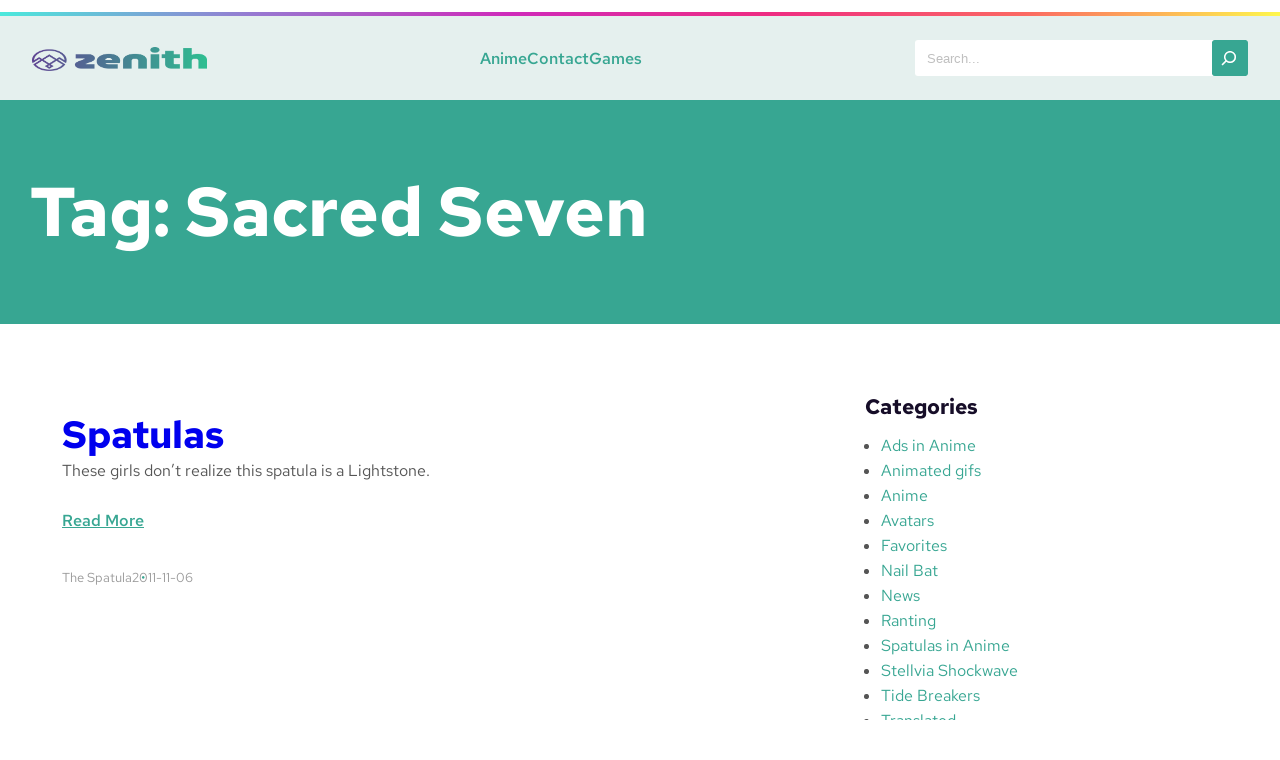

--- FILE ---
content_type: text/html; charset=UTF-8
request_url: https://kd.realotakuheroes.com/archives/tag/sacred-seven
body_size: 18424
content:
<!DOCTYPE html>
<html lang="en-US">
<head>
	<meta charset="UTF-8" />
	<meta name="viewport" content="width=device-width, initial-scale=1" />
<meta name='robots' content='max-image-preview:large' />
<title>Sacred Seven &#8211; Kitchen Discotheque</title>
<link rel="alternate" type="application/rss+xml" title="Kitchen Discotheque &raquo; Feed" href="https://kd.realotakuheroes.com/feed" />
<link rel="alternate" type="application/rss+xml" title="Kitchen Discotheque &raquo; Comments Feed" href="https://kd.realotakuheroes.com/comments/feed" />
<link rel="alternate" type="application/rss+xml" title="Kitchen Discotheque &raquo; Sacred Seven Tag Feed" href="https://kd.realotakuheroes.com/archives/tag/sacred-seven/feed" />
<script>
window._wpemojiSettings = {"baseUrl":"https:\/\/s.w.org\/images\/core\/emoji\/15.0.3\/72x72\/","ext":".png","svgUrl":"https:\/\/s.w.org\/images\/core\/emoji\/15.0.3\/svg\/","svgExt":".svg","source":{"concatemoji":"https:\/\/kd.realotakuheroes.com\/wp-includes\/js\/wp-emoji-release.min.js?ver=2e19b9090ff78ec3fe2362deece46e6f"}};
/*! This file is auto-generated */
!function(i,n){var o,s,e;function c(e){try{var t={supportTests:e,timestamp:(new Date).valueOf()};sessionStorage.setItem(o,JSON.stringify(t))}catch(e){}}function p(e,t,n){e.clearRect(0,0,e.canvas.width,e.canvas.height),e.fillText(t,0,0);var t=new Uint32Array(e.getImageData(0,0,e.canvas.width,e.canvas.height).data),r=(e.clearRect(0,0,e.canvas.width,e.canvas.height),e.fillText(n,0,0),new Uint32Array(e.getImageData(0,0,e.canvas.width,e.canvas.height).data));return t.every(function(e,t){return e===r[t]})}function u(e,t,n){switch(t){case"flag":return n(e,"\ud83c\udff3\ufe0f\u200d\u26a7\ufe0f","\ud83c\udff3\ufe0f\u200b\u26a7\ufe0f")?!1:!n(e,"\ud83c\uddfa\ud83c\uddf3","\ud83c\uddfa\u200b\ud83c\uddf3")&&!n(e,"\ud83c\udff4\udb40\udc67\udb40\udc62\udb40\udc65\udb40\udc6e\udb40\udc67\udb40\udc7f","\ud83c\udff4\u200b\udb40\udc67\u200b\udb40\udc62\u200b\udb40\udc65\u200b\udb40\udc6e\u200b\udb40\udc67\u200b\udb40\udc7f");case"emoji":return!n(e,"\ud83d\udc26\u200d\u2b1b","\ud83d\udc26\u200b\u2b1b")}return!1}function f(e,t,n){var r="undefined"!=typeof WorkerGlobalScope&&self instanceof WorkerGlobalScope?new OffscreenCanvas(300,150):i.createElement("canvas"),a=r.getContext("2d",{willReadFrequently:!0}),o=(a.textBaseline="top",a.font="600 32px Arial",{});return e.forEach(function(e){o[e]=t(a,e,n)}),o}function t(e){var t=i.createElement("script");t.src=e,t.defer=!0,i.head.appendChild(t)}"undefined"!=typeof Promise&&(o="wpEmojiSettingsSupports",s=["flag","emoji"],n.supports={everything:!0,everythingExceptFlag:!0},e=new Promise(function(e){i.addEventListener("DOMContentLoaded",e,{once:!0})}),new Promise(function(t){var n=function(){try{var e=JSON.parse(sessionStorage.getItem(o));if("object"==typeof e&&"number"==typeof e.timestamp&&(new Date).valueOf()<e.timestamp+604800&&"object"==typeof e.supportTests)return e.supportTests}catch(e){}return null}();if(!n){if("undefined"!=typeof Worker&&"undefined"!=typeof OffscreenCanvas&&"undefined"!=typeof URL&&URL.createObjectURL&&"undefined"!=typeof Blob)try{var e="postMessage("+f.toString()+"("+[JSON.stringify(s),u.toString(),p.toString()].join(",")+"));",r=new Blob([e],{type:"text/javascript"}),a=new Worker(URL.createObjectURL(r),{name:"wpTestEmojiSupports"});return void(a.onmessage=function(e){c(n=e.data),a.terminate(),t(n)})}catch(e){}c(n=f(s,u,p))}t(n)}).then(function(e){for(var t in e)n.supports[t]=e[t],n.supports.everything=n.supports.everything&&n.supports[t],"flag"!==t&&(n.supports.everythingExceptFlag=n.supports.everythingExceptFlag&&n.supports[t]);n.supports.everythingExceptFlag=n.supports.everythingExceptFlag&&!n.supports.flag,n.DOMReady=!1,n.readyCallback=function(){n.DOMReady=!0}}).then(function(){return e}).then(function(){var e;n.supports.everything||(n.readyCallback(),(e=n.source||{}).concatemoji?t(e.concatemoji):e.wpemoji&&e.twemoji&&(t(e.twemoji),t(e.wpemoji)))}))}((window,document),window._wpemojiSettings);
</script>
<style id='wp-block-separator-inline-css'>
@charset "UTF-8";.wp-block-separator{border:none;border-top:2px solid}.wp-block-separator.is-style-dots{background:none!important;border:none;height:auto;line-height:1;text-align:center}.wp-block-separator.is-style-dots:before{color:currentColor;content:"···";font-family:serif;font-size:1.5em;letter-spacing:2em;padding-left:2em}
</style>
<link rel='stylesheet' id='wp-block-image-css' href='https://kd.realotakuheroes.com/wp-includes/blocks/image/style.min.css?ver=2e19b9090ff78ec3fe2362deece46e6f' media='all' />
<style id='wp-block-page-list-inline-css'>
.wp-block-navigation .wp-block-page-list{align-items:var(--navigation-layout-align,initial);background-color:inherit;display:flex;flex-direction:var(--navigation-layout-direction,initial);flex-wrap:var(--navigation-layout-wrap,wrap);justify-content:var(--navigation-layout-justify,initial)}.wp-block-navigation .wp-block-navigation-item{background-color:inherit}
</style>
<link rel='stylesheet' id='wp-block-navigation-css' href='https://kd.realotakuheroes.com/wp-includes/blocks/navigation/style.min.css?ver=2e19b9090ff78ec3fe2362deece46e6f' media='all' />
<style id='wp-block-search-inline-css'>
.wp-block-search__button{margin-left:10px;word-break:normal}.wp-block-search__button.has-icon{line-height:0}.wp-block-search__button svg{height:1.25em;min-height:24px;min-width:24px;width:1.25em;fill:currentColor;vertical-align:text-bottom}:where(.wp-block-search__button){border:1px solid #ccc;padding:6px 10px}.wp-block-search__inside-wrapper{display:flex;flex:auto;flex-wrap:nowrap;max-width:100%}.wp-block-search__label{width:100%}.wp-block-search__input{-webkit-appearance:initial;appearance:none;border:1px solid #949494;flex-grow:1;margin-left:0;margin-right:0;min-width:3rem;padding:8px;text-decoration:unset!important}.wp-block-search.wp-block-search__button-only .wp-block-search__button{flex-shrink:0;margin-left:0;max-width:100%}.wp-block-search.wp-block-search__button-only .wp-block-search__button[aria-expanded=true]{max-width:calc(100% - 100px)}.wp-block-search.wp-block-search__button-only .wp-block-search__inside-wrapper{min-width:0!important;transition-property:width}.wp-block-search.wp-block-search__button-only .wp-block-search__input{flex-basis:100%;transition-duration:.3s}.wp-block-search.wp-block-search__button-only.wp-block-search__searchfield-hidden,.wp-block-search.wp-block-search__button-only.wp-block-search__searchfield-hidden .wp-block-search__inside-wrapper{overflow:hidden}.wp-block-search.wp-block-search__button-only.wp-block-search__searchfield-hidden .wp-block-search__input{border-left-width:0!important;border-right-width:0!important;flex-basis:0;flex-grow:0;margin:0;min-width:0!important;padding-left:0!important;padding-right:0!important;width:0!important}:where(.wp-block-search__button-inside .wp-block-search__inside-wrapper){border:1px solid #949494;box-sizing:border-box;padding:4px}:where(.wp-block-search__button-inside .wp-block-search__inside-wrapper) .wp-block-search__input{border:none;border-radius:0;padding:0 4px}:where(.wp-block-search__button-inside .wp-block-search__inside-wrapper) .wp-block-search__input:focus{outline:none}:where(.wp-block-search__button-inside .wp-block-search__inside-wrapper) :where(.wp-block-search__button){padding:4px 8px}.wp-block-search.aligncenter .wp-block-search__inside-wrapper{margin:auto}.wp-block[data-align=right] .wp-block-search.wp-block-search__button-only .wp-block-search__inside-wrapper{float:right}
</style>
<style id='wp-block-group-inline-css'>
.wp-block-group{box-sizing:border-box}
</style>
<style id='wp-block-query-title-inline-css'>
.wp-block-query-title{box-sizing:border-box}
</style>
<style id='wp-block-post-featured-image-inline-css'>
.wp-block-post-featured-image{margin-left:0;margin-right:0}.wp-block-post-featured-image a{display:block;height:100%}.wp-block-post-featured-image img{box-sizing:border-box;height:auto;max-width:100%;vertical-align:bottom;width:100%}.wp-block-post-featured-image.alignfull img,.wp-block-post-featured-image.alignwide img{width:100%}.wp-block-post-featured-image .wp-block-post-featured-image__overlay.has-background-dim{background-color:#000;inset:0;position:absolute}.wp-block-post-featured-image{position:relative}.wp-block-post-featured-image .wp-block-post-featured-image__overlay.has-background-gradient{background-color:initial}.wp-block-post-featured-image .wp-block-post-featured-image__overlay.has-background-dim-0{opacity:0}.wp-block-post-featured-image .wp-block-post-featured-image__overlay.has-background-dim-10{opacity:.1}.wp-block-post-featured-image .wp-block-post-featured-image__overlay.has-background-dim-20{opacity:.2}.wp-block-post-featured-image .wp-block-post-featured-image__overlay.has-background-dim-30{opacity:.3}.wp-block-post-featured-image .wp-block-post-featured-image__overlay.has-background-dim-40{opacity:.4}.wp-block-post-featured-image .wp-block-post-featured-image__overlay.has-background-dim-50{opacity:.5}.wp-block-post-featured-image .wp-block-post-featured-image__overlay.has-background-dim-60{opacity:.6}.wp-block-post-featured-image .wp-block-post-featured-image__overlay.has-background-dim-70{opacity:.7}.wp-block-post-featured-image .wp-block-post-featured-image__overlay.has-background-dim-80{opacity:.8}.wp-block-post-featured-image .wp-block-post-featured-image__overlay.has-background-dim-90{opacity:.9}.wp-block-post-featured-image .wp-block-post-featured-image__overlay.has-background-dim-100{opacity:1}.wp-block-post-featured-image:where(.alignleft,.alignright){width:100%}
</style>
<style id='wp-block-post-terms-inline-css'>
.wp-block-post-terms{box-sizing:border-box}.wp-block-post-terms .wp-block-post-terms__separator{white-space:pre-wrap}
</style>
<style id='wp-block-avatar-inline-css'>
.wp-block-avatar{line-height:0}.wp-block-avatar,.wp-block-avatar img{box-sizing:border-box}.wp-block-avatar.aligncenter{text-align:center}
</style>
<style id='wp-block-post-title-inline-css'>
.wp-block-post-title{box-sizing:border-box;word-break:break-word}.wp-block-post-title a{display:inline-block}
</style>
<style id='wp-block-post-excerpt-inline-css'>
:where(.wp-block-post-excerpt){margin-bottom:var(--wp--style--block-gap);margin-top:var(--wp--style--block-gap)}.wp-block-post-excerpt__excerpt{margin-bottom:0;margin-top:0}.wp-block-post-excerpt__more-text{margin-bottom:0;margin-top:var(--wp--style--block-gap)}.wp-block-post-excerpt__more-link{display:inline-block}
</style>
<style id='wp-block-read-more-inline-css'>
.wp-block-read-more{display:block;width:-moz-fit-content;width:fit-content}.wp-block-read-more:where(:not([style*=text-decoration])){text-decoration:none}.wp-block-read-more:where(:not([style*=text-decoration])):active,.wp-block-read-more:where(:not([style*=text-decoration])):focus{text-decoration:none}
</style>
<style id='wp-block-post-author-inline-css'>
.wp-block-post-author{display:flex;flex-wrap:wrap}.wp-block-post-author__byline{font-size:.5em;margin-bottom:0;margin-top:0;width:100%}.wp-block-post-author__avatar{margin-right:1em}.wp-block-post-author__bio{font-size:.7em;margin-bottom:.7em}.wp-block-post-author__content{flex-basis:0;flex-grow:1}.wp-block-post-author__name{margin:0}
</style>
<style id='wp-block-post-date-inline-css'>
.wp-block-post-date{box-sizing:border-box}
</style>
<style id='wp-block-columns-inline-css'>
.wp-block-columns{align-items:normal!important;box-sizing:border-box;display:flex;flex-wrap:wrap!important}@media (min-width:782px){.wp-block-columns{flex-wrap:nowrap!important}}.wp-block-columns.are-vertically-aligned-top{align-items:flex-start}.wp-block-columns.are-vertically-aligned-center{align-items:center}.wp-block-columns.are-vertically-aligned-bottom{align-items:flex-end}@media (max-width:781px){.wp-block-columns:not(.is-not-stacked-on-mobile)>.wp-block-column{flex-basis:100%!important}}@media (min-width:782px){.wp-block-columns:not(.is-not-stacked-on-mobile)>.wp-block-column{flex-basis:0;flex-grow:1}.wp-block-columns:not(.is-not-stacked-on-mobile)>.wp-block-column[style*=flex-basis]{flex-grow:0}}.wp-block-columns.is-not-stacked-on-mobile{flex-wrap:nowrap!important}.wp-block-columns.is-not-stacked-on-mobile>.wp-block-column{flex-basis:0;flex-grow:1}.wp-block-columns.is-not-stacked-on-mobile>.wp-block-column[style*=flex-basis]{flex-grow:0}:where(.wp-block-columns){margin-bottom:1.75em}:where(.wp-block-columns.has-background){padding:1.25em 2.375em}.wp-block-column{flex-grow:1;min-width:0;overflow-wrap:break-word;word-break:break-word}.wp-block-column.is-vertically-aligned-top{align-self:flex-start}.wp-block-column.is-vertically-aligned-center{align-self:center}.wp-block-column.is-vertically-aligned-bottom{align-self:flex-end}.wp-block-column.is-vertically-aligned-stretch{align-self:stretch}.wp-block-column.is-vertically-aligned-bottom,.wp-block-column.is-vertically-aligned-center,.wp-block-column.is-vertically-aligned-top{width:100%}
</style>
<style id='wp-block-post-template-inline-css'>
.wp-block-post-template{list-style:none;margin-bottom:0;margin-top:0;max-width:100%;padding:0}.wp-block-post-template.wp-block-post-template{background:none}.wp-block-post-template.is-flex-container{display:flex;flex-direction:row;flex-wrap:wrap;gap:1.25em}.wp-block-post-template.is-flex-container>li{margin:0;width:100%}@media (min-width:600px){.wp-block-post-template.is-flex-container.is-flex-container.columns-2>li{width:calc(50% - .625em)}.wp-block-post-template.is-flex-container.is-flex-container.columns-3>li{width:calc(33.33333% - .83333em)}.wp-block-post-template.is-flex-container.is-flex-container.columns-4>li{width:calc(25% - .9375em)}.wp-block-post-template.is-flex-container.is-flex-container.columns-5>li{width:calc(20% - 1em)}.wp-block-post-template.is-flex-container.is-flex-container.columns-6>li{width:calc(16.66667% - 1.04167em)}}@media (max-width:600px){.wp-block-post-template-is-layout-grid.wp-block-post-template-is-layout-grid.wp-block-post-template-is-layout-grid.wp-block-post-template-is-layout-grid{grid-template-columns:1fr}}.wp-block-post-template-is-layout-constrained>li>.alignright,.wp-block-post-template-is-layout-flow>li>.alignright{float:right;margin-inline-end:0;margin-inline-start:2em}.wp-block-post-template-is-layout-constrained>li>.alignleft,.wp-block-post-template-is-layout-flow>li>.alignleft{float:left;margin-inline-end:2em;margin-inline-start:0}.wp-block-post-template-is-layout-constrained>li>.aligncenter,.wp-block-post-template-is-layout-flow>li>.aligncenter{margin-inline-end:auto;margin-inline-start:auto}
</style>
<style id='wp-block-query-pagination-inline-css'>
.wp-block-query-pagination>.wp-block-query-pagination-next,.wp-block-query-pagination>.wp-block-query-pagination-numbers,.wp-block-query-pagination>.wp-block-query-pagination-previous{margin-bottom:.5em;margin-right:.5em}.wp-block-query-pagination>.wp-block-query-pagination-next:last-child,.wp-block-query-pagination>.wp-block-query-pagination-numbers:last-child,.wp-block-query-pagination>.wp-block-query-pagination-previous:last-child{margin-right:0}.wp-block-query-pagination.is-content-justification-space-between>.wp-block-query-pagination-next:last-of-type{margin-inline-start:auto}.wp-block-query-pagination.is-content-justification-space-between>.wp-block-query-pagination-previous:first-child{margin-inline-end:auto}.wp-block-query-pagination .wp-block-query-pagination-previous-arrow{display:inline-block;margin-right:1ch}.wp-block-query-pagination .wp-block-query-pagination-previous-arrow:not(.is-arrow-chevron){transform:scaleX(1)}.wp-block-query-pagination .wp-block-query-pagination-next-arrow{display:inline-block;margin-left:1ch}.wp-block-query-pagination .wp-block-query-pagination-next-arrow:not(.is-arrow-chevron){transform:scaleX(1)}.wp-block-query-pagination.aligncenter{justify-content:center}
</style>
<style id='wp-block-paragraph-inline-css'>
.is-small-text{font-size:.875em}.is-regular-text{font-size:1em}.is-large-text{font-size:2.25em}.is-larger-text{font-size:3em}.has-drop-cap:not(:focus):first-letter{float:left;font-size:8.4em;font-style:normal;font-weight:100;line-height:.68;margin:.05em .1em 0 0;text-transform:uppercase}body.rtl .has-drop-cap:not(:focus):first-letter{float:none;margin-left:.1em}p.has-drop-cap.has-background{overflow:hidden}p.has-background{padding:1.25em 2.375em}:where(p.has-text-color:not(.has-link-color)) a{color:inherit}p.has-text-align-left[style*="writing-mode:vertical-lr"],p.has-text-align-right[style*="writing-mode:vertical-rl"]{rotate:180deg}
</style>
<style id='wp-block-heading-inline-css'>
h1.has-background,h2.has-background,h3.has-background,h4.has-background,h5.has-background,h6.has-background{padding:1.25em 2.375em}h1.has-text-align-left[style*=writing-mode]:where([style*=vertical-lr]),h1.has-text-align-right[style*=writing-mode]:where([style*=vertical-rl]),h2.has-text-align-left[style*=writing-mode]:where([style*=vertical-lr]),h2.has-text-align-right[style*=writing-mode]:where([style*=vertical-rl]),h3.has-text-align-left[style*=writing-mode]:where([style*=vertical-lr]),h3.has-text-align-right[style*=writing-mode]:where([style*=vertical-rl]),h4.has-text-align-left[style*=writing-mode]:where([style*=vertical-lr]),h4.has-text-align-right[style*=writing-mode]:where([style*=vertical-rl]),h5.has-text-align-left[style*=writing-mode]:where([style*=vertical-lr]),h5.has-text-align-right[style*=writing-mode]:where([style*=vertical-rl]),h6.has-text-align-left[style*=writing-mode]:where([style*=vertical-lr]),h6.has-text-align-right[style*=writing-mode]:where([style*=vertical-rl]){rotate:180deg}
</style>
<style id='wp-block-categories-inline-css'>
.wp-block-categories{box-sizing:border-box}.wp-block-categories.alignleft{margin-right:2em}.wp-block-categories.alignright{margin-left:2em}.wp-block-categories.wp-block-categories-dropdown.aligncenter{text-align:center}
</style>
<style id='wp-block-latest-posts-inline-css'>
.wp-block-latest-posts{box-sizing:border-box}.wp-block-latest-posts.alignleft{margin-right:2em}.wp-block-latest-posts.alignright{margin-left:2em}.wp-block-latest-posts.wp-block-latest-posts__list{list-style:none;padding-left:0}.wp-block-latest-posts.wp-block-latest-posts__list li{clear:both}.wp-block-latest-posts.is-grid{display:flex;flex-wrap:wrap;padding:0}.wp-block-latest-posts.is-grid li{margin:0 1.25em 1.25em 0;width:100%}@media (min-width:600px){.wp-block-latest-posts.columns-2 li{width:calc(50% - .625em)}.wp-block-latest-posts.columns-2 li:nth-child(2n){margin-right:0}.wp-block-latest-posts.columns-3 li{width:calc(33.33333% - .83333em)}.wp-block-latest-posts.columns-3 li:nth-child(3n){margin-right:0}.wp-block-latest-posts.columns-4 li{width:calc(25% - .9375em)}.wp-block-latest-posts.columns-4 li:nth-child(4n){margin-right:0}.wp-block-latest-posts.columns-5 li{width:calc(20% - 1em)}.wp-block-latest-posts.columns-5 li:nth-child(5n){margin-right:0}.wp-block-latest-posts.columns-6 li{width:calc(16.66667% - 1.04167em)}.wp-block-latest-posts.columns-6 li:nth-child(6n){margin-right:0}}.wp-block-latest-posts__post-author,.wp-block-latest-posts__post-date{display:block;font-size:.8125em}.wp-block-latest-posts__post-excerpt{margin-bottom:1em;margin-top:.5em}.wp-block-latest-posts__featured-image a{display:inline-block}.wp-block-latest-posts__featured-image img{height:auto;max-width:100%;width:auto}.wp-block-latest-posts__featured-image.alignleft{float:left;margin-right:1em}.wp-block-latest-posts__featured-image.alignright{float:right;margin-left:1em}.wp-block-latest-posts__featured-image.aligncenter{margin-bottom:1em;text-align:center}
</style>
<style id='wp-block-latest-comments-inline-css'>
ol.wp-block-latest-comments{box-sizing:border-box;margin-left:0}:where(.wp-block-latest-comments:not([style*=line-height] .wp-block-latest-comments__comment)){line-height:1.1}:where(.wp-block-latest-comments:not([style*=line-height] .wp-block-latest-comments__comment-excerpt p)){line-height:1.8}.has-dates :where(.wp-block-latest-comments:not([style*=line-height])),.has-excerpts :where(.wp-block-latest-comments:not([style*=line-height])){line-height:1.5}.wp-block-latest-comments .wp-block-latest-comments{padding-left:0}.wp-block-latest-comments__comment{list-style:none;margin-bottom:1em}.has-avatars .wp-block-latest-comments__comment{list-style:none;min-height:2.25em}.has-avatars .wp-block-latest-comments__comment .wp-block-latest-comments__comment-excerpt,.has-avatars .wp-block-latest-comments__comment .wp-block-latest-comments__comment-meta{margin-left:3.25em}.wp-block-latest-comments__comment-excerpt p{font-size:.875em;margin:.36em 0 1.4em}.wp-block-latest-comments__comment-date{display:block;font-size:.75em}.wp-block-latest-comments .avatar,.wp-block-latest-comments__comment-avatar{border-radius:1.5em;display:block;float:left;height:2.5em;margin-right:.75em;width:2.5em}.wp-block-latest-comments[class*=-font-size] a,.wp-block-latest-comments[style*=font-size] a{font-size:inherit}
</style>
<style id='wp-block-tag-cloud-inline-css'>
.wp-block-tag-cloud{box-sizing:border-box}.wp-block-tag-cloud.aligncenter{justify-content:center;text-align:center}.wp-block-tag-cloud.alignfull{padding-left:1em;padding-right:1em}.wp-block-tag-cloud a{display:inline-block;margin-right:5px}.wp-block-tag-cloud span{display:inline-block;margin-left:5px;text-decoration:none}.wp-block-tag-cloud.is-style-outline{display:flex;flex-wrap:wrap;gap:1ch}.wp-block-tag-cloud.is-style-outline a{border:1px solid;font-size:unset!important;margin-right:0;padding:1ch 2ch;text-decoration:none!important}
</style>
<style id='wp-block-archives-inline-css'>
.wp-block-archives{box-sizing:border-box}.wp-block-archives-dropdown label{display:block}
</style>
<style id='wp-emoji-styles-inline-css'>

	img.wp-smiley, img.emoji {
		display: inline !important;
		border: none !important;
		box-shadow: none !important;
		height: 1em !important;
		width: 1em !important;
		margin: 0 0.07em !important;
		vertical-align: -0.1em !important;
		background: none !important;
		padding: 0 !important;
	}
</style>
<style id='wp-block-library-inline-css'>
:root{--wp-admin-theme-color:#007cba;--wp-admin-theme-color--rgb:0,124,186;--wp-admin-theme-color-darker-10:#006ba1;--wp-admin-theme-color-darker-10--rgb:0,107,161;--wp-admin-theme-color-darker-20:#005a87;--wp-admin-theme-color-darker-20--rgb:0,90,135;--wp-admin-border-width-focus:2px;--wp-block-synced-color:#7a00df;--wp-block-synced-color--rgb:122,0,223;--wp-bound-block-color:#9747ff}@media (min-resolution:192dpi){:root{--wp-admin-border-width-focus:1.5px}}.wp-element-button{cursor:pointer}:root{--wp--preset--font-size--normal:16px;--wp--preset--font-size--huge:42px}:root .has-very-light-gray-background-color{background-color:#eee}:root .has-very-dark-gray-background-color{background-color:#313131}:root .has-very-light-gray-color{color:#eee}:root .has-very-dark-gray-color{color:#313131}:root .has-vivid-green-cyan-to-vivid-cyan-blue-gradient-background{background:linear-gradient(135deg,#00d084,#0693e3)}:root .has-purple-crush-gradient-background{background:linear-gradient(135deg,#34e2e4,#4721fb 50%,#ab1dfe)}:root .has-hazy-dawn-gradient-background{background:linear-gradient(135deg,#faaca8,#dad0ec)}:root .has-subdued-olive-gradient-background{background:linear-gradient(135deg,#fafae1,#67a671)}:root .has-atomic-cream-gradient-background{background:linear-gradient(135deg,#fdd79a,#004a59)}:root .has-nightshade-gradient-background{background:linear-gradient(135deg,#330968,#31cdcf)}:root .has-midnight-gradient-background{background:linear-gradient(135deg,#020381,#2874fc)}.has-regular-font-size{font-size:1em}.has-larger-font-size{font-size:2.625em}.has-normal-font-size{font-size:var(--wp--preset--font-size--normal)}.has-huge-font-size{font-size:var(--wp--preset--font-size--huge)}.has-text-align-center{text-align:center}.has-text-align-left{text-align:left}.has-text-align-right{text-align:right}#end-resizable-editor-section{display:none}.aligncenter{clear:both}.items-justified-left{justify-content:flex-start}.items-justified-center{justify-content:center}.items-justified-right{justify-content:flex-end}.items-justified-space-between{justify-content:space-between}.screen-reader-text{border:0;clip:rect(1px,1px,1px,1px);-webkit-clip-path:inset(50%);clip-path:inset(50%);height:1px;margin:-1px;overflow:hidden;padding:0;position:absolute;width:1px;word-wrap:normal!important}.screen-reader-text:focus{background-color:#ddd;clip:auto!important;-webkit-clip-path:none;clip-path:none;color:#444;display:block;font-size:1em;height:auto;left:5px;line-height:normal;padding:15px 23px 14px;text-decoration:none;top:5px;width:auto;z-index:100000}html :where(.has-border-color){border-style:solid}html :where([style*=border-top-color]){border-top-style:solid}html :where([style*=border-right-color]){border-right-style:solid}html :where([style*=border-bottom-color]){border-bottom-style:solid}html :where([style*=border-left-color]){border-left-style:solid}html :where([style*=border-width]){border-style:solid}html :where([style*=border-top-width]){border-top-style:solid}html :where([style*=border-right-width]){border-right-style:solid}html :where([style*=border-bottom-width]){border-bottom-style:solid}html :where([style*=border-left-width]){border-left-style:solid}html :where(img[class*=wp-image-]){height:auto;max-width:100%}:where(figure){margin:0 0 1em}html :where(.is-position-sticky){--wp-admin--admin-bar--position-offset:var(--wp-admin--admin-bar--height,0px)}@media screen and (max-width:600px){html :where(.is-position-sticky){--wp-admin--admin-bar--position-offset:0px}}
</style>
<style id='global-styles-inline-css'>
body{--wp--preset--color--black: #000000;--wp--preset--color--cyan-bluish-gray: #abb8c3;--wp--preset--color--white: #ffffff;--wp--preset--color--pale-pink: #f78da7;--wp--preset--color--vivid-red: #cf2e2e;--wp--preset--color--luminous-vivid-orange: #ff6900;--wp--preset--color--luminous-vivid-amber: #fcb900;--wp--preset--color--light-green-cyan: #7bdcb5;--wp--preset--color--vivid-green-cyan: #00d084;--wp--preset--color--pale-cyan-blue: #8ed1fc;--wp--preset--color--vivid-cyan-blue: #0693e3;--wp--preset--color--vivid-purple: #9b51e0;--wp--preset--color--base: #555555;--wp--preset--color--contrast: #FFFFFF;--wp--preset--color--primary: #37a692;--wp--preset--color--secondary: #e5f0ee;--wp--preset--color--secondary-2: #dedede;--wp--preset--color--tertiary: #FB326B;--wp--preset--color--normal: #333;--wp--preset--color--darken: #267C6C;--wp--preset--gradient--vivid-cyan-blue-to-vivid-purple: linear-gradient(135deg,rgba(6,147,227,1) 0%,rgb(155,81,224) 100%);--wp--preset--gradient--light-green-cyan-to-vivid-green-cyan: linear-gradient(135deg,rgb(122,220,180) 0%,rgb(0,208,130) 100%);--wp--preset--gradient--luminous-vivid-amber-to-luminous-vivid-orange: linear-gradient(135deg,rgba(252,185,0,1) 0%,rgba(255,105,0,1) 100%);--wp--preset--gradient--luminous-vivid-orange-to-vivid-red: linear-gradient(135deg,rgba(255,105,0,1) 0%,rgb(207,46,46) 100%);--wp--preset--gradient--very-light-gray-to-cyan-bluish-gray: linear-gradient(135deg,rgb(238,238,238) 0%,rgb(169,184,195) 100%);--wp--preset--gradient--cool-to-warm-spectrum: linear-gradient(135deg,rgb(74,234,220) 0%,rgb(151,120,209) 20%,rgb(207,42,186) 40%,rgb(238,44,130) 60%,rgb(251,105,98) 80%,rgb(254,248,76) 100%);--wp--preset--gradient--blush-light-purple: linear-gradient(135deg,rgb(255,206,236) 0%,rgb(152,150,240) 100%);--wp--preset--gradient--blush-bordeaux: linear-gradient(135deg,rgb(254,205,165) 0%,rgb(254,45,45) 50%,rgb(107,0,62) 100%);--wp--preset--gradient--luminous-dusk: linear-gradient(135deg,rgb(255,203,112) 0%,rgb(199,81,192) 50%,rgb(65,88,208) 100%);--wp--preset--gradient--pale-ocean: linear-gradient(135deg,rgb(255,245,203) 0%,rgb(182,227,212) 50%,rgb(51,167,181) 100%);--wp--preset--gradient--electric-grass: linear-gradient(135deg,rgb(202,248,128) 0%,rgb(113,206,126) 100%);--wp--preset--gradient--midnight: linear-gradient(135deg,rgb(2,3,129) 0%,rgb(40,116,252) 100%);--wp--preset--font-size--small: 1.32rem;--wp--preset--font-size--medium: 1.75rem;--wp--preset--font-size--large: 2.4rem;--wp--preset--font-size--x-large: 3.13rem;--wp--preset--font-size--xx-large: 4.30rem;--wp--preset--font-family--red-hat-text: "Red Hat Text", sans-serif;--wp--preset--spacing--30: clamp(1.5rem, 5vw, 2rem);--wp--preset--spacing--40: clamp(1.8rem, 1.8rem + ((1vw - 0.48rem) * 2.885), 3rem);--wp--preset--spacing--50: clamp(2.5rem, 8vw, 4.5rem);--wp--preset--spacing--60: clamp(3.75rem, 10vw, 7rem);--wp--preset--spacing--70: clamp(5rem, 5.25rem + ((1vw - 0.48rem) * 9.096), 8rem);--wp--preset--spacing--80: clamp(7rem, 14vw, 11rem);--wp--preset--shadow--natural: 6px 6px 9px rgba(0, 0, 0, 0.2);--wp--preset--shadow--deep: 12px 12px 50px rgba(0, 0, 0, 0.4);--wp--preset--shadow--sharp: 6px 6px 0px rgba(0, 0, 0, 0.2);--wp--preset--shadow--outlined: 6px 6px 0px -3px rgba(255, 255, 255, 1), 6px 6px rgba(0, 0, 0, 1);--wp--preset--shadow--crisp: 6px 6px 0px rgba(0, 0, 0, 1);}body { margin: 0;--wp--style--global--content-size: 708px;--wp--style--global--wide-size: 1280px; }.wp-site-blocks { padding-top: var(--wp--style--root--padding-top); padding-bottom: var(--wp--style--root--padding-bottom); }.has-global-padding { padding-right: var(--wp--style--root--padding-right); padding-left: var(--wp--style--root--padding-left); }.has-global-padding :where(.has-global-padding:not(.wp-block-block)) { padding-right: 0; padding-left: 0; }.has-global-padding > .alignfull { margin-right: calc(var(--wp--style--root--padding-right) * -1); margin-left: calc(var(--wp--style--root--padding-left) * -1); }.has-global-padding :where(.has-global-padding:not(.wp-block-block)) > .alignfull { margin-right: 0; margin-left: 0; }.has-global-padding > .alignfull:where(:not(.has-global-padding):not(.is-layout-flex):not(.is-layout-grid)) > :where([class*="wp-block-"]:not(.alignfull):not([class*="__"]),p,h1,h2,h3,h4,h5,h6,ul,ol) { padding-right: var(--wp--style--root--padding-right); padding-left: var(--wp--style--root--padding-left); }.has-global-padding :where(.has-global-padding) > .alignfull:where(:not(.has-global-padding)) > :where([class*="wp-block-"]:not(.alignfull):not([class*="__"]),p,h1,h2,h3,h4,h5,h6,ul,ol) { padding-right: 0; padding-left: 0; }.wp-site-blocks > .alignleft { float: left; margin-right: 2em; }.wp-site-blocks > .alignright { float: right; margin-left: 2em; }.wp-site-blocks > .aligncenter { justify-content: center; margin-left: auto; margin-right: auto; }:where(.wp-site-blocks) > * { margin-block-start: 1.5rem; margin-block-end: 0; }:where(.wp-site-blocks) > :first-child:first-child { margin-block-start: 0; }:where(.wp-site-blocks) > :last-child:last-child { margin-block-end: 0; }body { --wp--style--block-gap: 1.5rem; }:where(body .is-layout-flow)  > :first-child:first-child{margin-block-start: 0;}:where(body .is-layout-flow)  > :last-child:last-child{margin-block-end: 0;}:where(body .is-layout-flow)  > *{margin-block-start: 1.5rem;margin-block-end: 0;}:where(body .is-layout-constrained)  > :first-child:first-child{margin-block-start: 0;}:where(body .is-layout-constrained)  > :last-child:last-child{margin-block-end: 0;}:where(body .is-layout-constrained)  > *{margin-block-start: 1.5rem;margin-block-end: 0;}:where(body .is-layout-flex) {gap: 1.5rem;}:where(body .is-layout-grid) {gap: 1.5rem;}body .is-layout-flow > .alignleft{float: left;margin-inline-start: 0;margin-inline-end: 2em;}body .is-layout-flow > .alignright{float: right;margin-inline-start: 2em;margin-inline-end: 0;}body .is-layout-flow > .aligncenter{margin-left: auto !important;margin-right: auto !important;}body .is-layout-constrained > .alignleft{float: left;margin-inline-start: 0;margin-inline-end: 2em;}body .is-layout-constrained > .alignright{float: right;margin-inline-start: 2em;margin-inline-end: 0;}body .is-layout-constrained > .aligncenter{margin-left: auto !important;margin-right: auto !important;}body .is-layout-constrained > :where(:not(.alignleft):not(.alignright):not(.alignfull)){max-width: var(--wp--style--global--content-size);margin-left: auto !important;margin-right: auto !important;}body .is-layout-constrained > .alignwide{max-width: var(--wp--style--global--wide-size);}body .is-layout-flex{display: flex;}body .is-layout-flex{flex-wrap: wrap;align-items: center;}body .is-layout-flex > *{margin: 0;}body .is-layout-grid{display: grid;}body .is-layout-grid > *{margin: 0;}body{background-color: var(--wp--preset--color--contrast);color: var(--wp--preset--color--base);font-family: var(--wp--preset--font-family--red-hat-text);line-height: 1.6;--wp--style--root--padding-top: var(--wp--preset--spacing--40);--wp--style--root--padding-right: var(--wp--preset--spacing--30);--wp--style--root--padding-bottom: var(--wp--preset--spacing--40);--wp--style--root--padding-left: var(--wp--preset--spacing--30);}a:where(:not(.wp-element-button)){text-decoration: underline;}h1, h2, h3, h4, h5, h6{font-weight: 400;line-height: 1em;}h1{font-size: var(--wp--preset--font-size--xx-large);font-weight: 700;text-transform: capitalize;}h2{font-size: var(--wp--preset--font-size--x-large);font-weight: 700;text-transform: capitalize;}h3{font-size: var(--wp--preset--font-size--large);font-weight: 700;text-transform: capitalize;}h4{font-size: var(--wp--preset--font-size--medium);font-weight: 700;text-transform: capitalize;}h5{font-size: var(--wp--preset--font-size--small);font-weight: 700;text-transform: capitalize;}h6{font-size: 16px;font-weight: 700;text-transform: capitalize;}.wp-element-button, .wp-block-button__link{background-color: var(--wp--preset--color--primary);border-radius: 3px;border-width: 0;color: var(--wp--preset--color--contrast);font-family: inherit;font-size: inherit;line-height: inherit;padding: calc(0.667em + 2px) calc(1.333em + 2px);text-decoration: none;}.wp-element-button:visited, .wp-block-button__link:visited{color: var(--wp--preset--color--contrast);}.wp-element-button:hover, .wp-block-button__link:hover{background-color: var(--wp--preset--color--contrast);color: var(--wp--preset--color--base);}.wp-element-button:focus, .wp-block-button__link:focus{background-color: var(--wp--preset--color--contrast);color: var(--wp--preset--color--base);}.wp-element-button:active, .wp-block-button__link:active{background-color: var(--wp--preset--color--secondary);color: var(--wp--preset--color--base);}.has-black-color{color: var(--wp--preset--color--black) !important;}.has-cyan-bluish-gray-color{color: var(--wp--preset--color--cyan-bluish-gray) !important;}.has-white-color{color: var(--wp--preset--color--white) !important;}.has-pale-pink-color{color: var(--wp--preset--color--pale-pink) !important;}.has-vivid-red-color{color: var(--wp--preset--color--vivid-red) !important;}.has-luminous-vivid-orange-color{color: var(--wp--preset--color--luminous-vivid-orange) !important;}.has-luminous-vivid-amber-color{color: var(--wp--preset--color--luminous-vivid-amber) !important;}.has-light-green-cyan-color{color: var(--wp--preset--color--light-green-cyan) !important;}.has-vivid-green-cyan-color{color: var(--wp--preset--color--vivid-green-cyan) !important;}.has-pale-cyan-blue-color{color: var(--wp--preset--color--pale-cyan-blue) !important;}.has-vivid-cyan-blue-color{color: var(--wp--preset--color--vivid-cyan-blue) !important;}.has-vivid-purple-color{color: var(--wp--preset--color--vivid-purple) !important;}.has-base-color{color: var(--wp--preset--color--base) !important;}.has-contrast-color{color: var(--wp--preset--color--contrast) !important;}.has-primary-color{color: var(--wp--preset--color--primary) !important;}.has-secondary-color{color: var(--wp--preset--color--secondary) !important;}.has-secondary-2-color{color: var(--wp--preset--color--secondary-2) !important;}.has-tertiary-color{color: var(--wp--preset--color--tertiary) !important;}.has-normal-color{color: var(--wp--preset--color--normal) !important;}.has-darken-color{color: var(--wp--preset--color--darken) !important;}.has-black-background-color{background-color: var(--wp--preset--color--black) !important;}.has-cyan-bluish-gray-background-color{background-color: var(--wp--preset--color--cyan-bluish-gray) !important;}.has-white-background-color{background-color: var(--wp--preset--color--white) !important;}.has-pale-pink-background-color{background-color: var(--wp--preset--color--pale-pink) !important;}.has-vivid-red-background-color{background-color: var(--wp--preset--color--vivid-red) !important;}.has-luminous-vivid-orange-background-color{background-color: var(--wp--preset--color--luminous-vivid-orange) !important;}.has-luminous-vivid-amber-background-color{background-color: var(--wp--preset--color--luminous-vivid-amber) !important;}.has-light-green-cyan-background-color{background-color: var(--wp--preset--color--light-green-cyan) !important;}.has-vivid-green-cyan-background-color{background-color: var(--wp--preset--color--vivid-green-cyan) !important;}.has-pale-cyan-blue-background-color{background-color: var(--wp--preset--color--pale-cyan-blue) !important;}.has-vivid-cyan-blue-background-color{background-color: var(--wp--preset--color--vivid-cyan-blue) !important;}.has-vivid-purple-background-color{background-color: var(--wp--preset--color--vivid-purple) !important;}.has-base-background-color{background-color: var(--wp--preset--color--base) !important;}.has-contrast-background-color{background-color: var(--wp--preset--color--contrast) !important;}.has-primary-background-color{background-color: var(--wp--preset--color--primary) !important;}.has-secondary-background-color{background-color: var(--wp--preset--color--secondary) !important;}.has-secondary-2-background-color{background-color: var(--wp--preset--color--secondary-2) !important;}.has-tertiary-background-color{background-color: var(--wp--preset--color--tertiary) !important;}.has-normal-background-color{background-color: var(--wp--preset--color--normal) !important;}.has-darken-background-color{background-color: var(--wp--preset--color--darken) !important;}.has-black-border-color{border-color: var(--wp--preset--color--black) !important;}.has-cyan-bluish-gray-border-color{border-color: var(--wp--preset--color--cyan-bluish-gray) !important;}.has-white-border-color{border-color: var(--wp--preset--color--white) !important;}.has-pale-pink-border-color{border-color: var(--wp--preset--color--pale-pink) !important;}.has-vivid-red-border-color{border-color: var(--wp--preset--color--vivid-red) !important;}.has-luminous-vivid-orange-border-color{border-color: var(--wp--preset--color--luminous-vivid-orange) !important;}.has-luminous-vivid-amber-border-color{border-color: var(--wp--preset--color--luminous-vivid-amber) !important;}.has-light-green-cyan-border-color{border-color: var(--wp--preset--color--light-green-cyan) !important;}.has-vivid-green-cyan-border-color{border-color: var(--wp--preset--color--vivid-green-cyan) !important;}.has-pale-cyan-blue-border-color{border-color: var(--wp--preset--color--pale-cyan-blue) !important;}.has-vivid-cyan-blue-border-color{border-color: var(--wp--preset--color--vivid-cyan-blue) !important;}.has-vivid-purple-border-color{border-color: var(--wp--preset--color--vivid-purple) !important;}.has-base-border-color{border-color: var(--wp--preset--color--base) !important;}.has-contrast-border-color{border-color: var(--wp--preset--color--contrast) !important;}.has-primary-border-color{border-color: var(--wp--preset--color--primary) !important;}.has-secondary-border-color{border-color: var(--wp--preset--color--secondary) !important;}.has-secondary-2-border-color{border-color: var(--wp--preset--color--secondary-2) !important;}.has-tertiary-border-color{border-color: var(--wp--preset--color--tertiary) !important;}.has-normal-border-color{border-color: var(--wp--preset--color--normal) !important;}.has-darken-border-color{border-color: var(--wp--preset--color--darken) !important;}.has-vivid-cyan-blue-to-vivid-purple-gradient-background{background: var(--wp--preset--gradient--vivid-cyan-blue-to-vivid-purple) !important;}.has-light-green-cyan-to-vivid-green-cyan-gradient-background{background: var(--wp--preset--gradient--light-green-cyan-to-vivid-green-cyan) !important;}.has-luminous-vivid-amber-to-luminous-vivid-orange-gradient-background{background: var(--wp--preset--gradient--luminous-vivid-amber-to-luminous-vivid-orange) !important;}.has-luminous-vivid-orange-to-vivid-red-gradient-background{background: var(--wp--preset--gradient--luminous-vivid-orange-to-vivid-red) !important;}.has-very-light-gray-to-cyan-bluish-gray-gradient-background{background: var(--wp--preset--gradient--very-light-gray-to-cyan-bluish-gray) !important;}.has-cool-to-warm-spectrum-gradient-background{background: var(--wp--preset--gradient--cool-to-warm-spectrum) !important;}.has-blush-light-purple-gradient-background{background: var(--wp--preset--gradient--blush-light-purple) !important;}.has-blush-bordeaux-gradient-background{background: var(--wp--preset--gradient--blush-bordeaux) !important;}.has-luminous-dusk-gradient-background{background: var(--wp--preset--gradient--luminous-dusk) !important;}.has-pale-ocean-gradient-background{background: var(--wp--preset--gradient--pale-ocean) !important;}.has-electric-grass-gradient-background{background: var(--wp--preset--gradient--electric-grass) !important;}.has-midnight-gradient-background{background: var(--wp--preset--gradient--midnight) !important;}.has-small-font-size{font-size: var(--wp--preset--font-size--small) !important;}.has-medium-font-size{font-size: var(--wp--preset--font-size--medium) !important;}.has-large-font-size{font-size: var(--wp--preset--font-size--large) !important;}.has-x-large-font-size{font-size: var(--wp--preset--font-size--x-large) !important;}.has-xx-large-font-size{font-size: var(--wp--preset--font-size--xx-large) !important;}.has-red-hat-text-font-family{font-family: var(--wp--preset--font-family--red-hat-text) !important;}
.wp-block-navigation{font-size: var(--wp--preset--font-size--small);}
.wp-block-navigation a:where(:not(.wp-element-button)){color: inherit;text-decoration: none;}
.wp-block-navigation a:where(:not(.wp-element-button)):hover{text-decoration: underline;}
.wp-block-navigation a:where(:not(.wp-element-button)):focus{text-decoration: underline dashed;}
.wp-block-navigation a:where(:not(.wp-element-button)):active{text-decoration: none;}
.wp-block-post-author{font-size: var(--wp--preset--font-size--small);}
.wp-block-post-date{font-size: var(--wp--preset--font-size--small);font-weight: 400;}
.wp-block-post-terms{font-size: var(--wp--preset--font-size--small);}
.wp-block-post-title{font-weight: 400;margin-top: 1.25rem;margin-bottom: 1.25rem;}
.wp-block-post-excerpt{color: var(--wp--preset--color--base);}
.wp-block-query-pagination{font-size: var(--wp--preset--font-size--small);font-weight: 400;}
.wp-block-query-pagination a:where(:not(.wp-element-button)){text-decoration: none;}
.wp-block-query-pagination a:where(:not(.wp-element-button)):hover{text-decoration: underline;}
</style>
<style id='core-block-supports-inline-css'>
.wp-elements-655892cbaaa90fbec1d93b19c946d99f a:where(:not(.wp-element-button)){color:var(--wp--preset--color--black-1);}.wp-container-core-navigation-is-layout-1.wp-container-core-navigation-is-layout-1{justify-content:flex-start;}.wp-container-core-group-is-layout-1.wp-container-core-group-is-layout-1{justify-content:space-between;}.wp-container-core-group-is-layout-3.wp-container-core-group-is-layout-3 > :where(:not(.alignleft):not(.alignright):not(.alignfull)){max-width:1280px;margin-left:auto !important;margin-right:auto !important;}.wp-container-core-group-is-layout-3.wp-container-core-group-is-layout-3 > .alignwide{max-width:1280px;}.wp-container-core-group-is-layout-3.wp-container-core-group-is-layout-3 .alignfull{max-width:none;}.wp-container-core-group-is-layout-3.wp-container-core-group-is-layout-3 > .alignfull{margin-right:calc(0px * -1);margin-left:calc(0px * -1);}.wp-container-core-group-is-layout-3.wp-container-core-group-is-layout-3 > *{margin-block-start:0;margin-block-end:0;}.wp-container-core-group-is-layout-3.wp-container-core-group-is-layout-3.wp-container-core-group-is-layout-3.wp-container-core-group-is-layout-3 > * + *{margin-block-start:0px;margin-block-end:0;}.wp-elements-ca6ae59eae03a5821c2e0b34711ea370 a:where(:not(.wp-element-button)){color:var(--wp--preset--color--contrast);}.wp-container-core-group-is-layout-4.wp-container-core-group-is-layout-4{flex-wrap:nowrap;}.wp-elements-09d52f7b6e7a797ed66b6c875590d389 a:where(:not(.wp-element-button)){color:#160d28;}.wp-container-core-group-is-layout-5.wp-container-core-group-is-layout-5{flex-wrap:nowrap;justify-content:flex-start;}.wp-container-core-columns-is-layout-1.wp-container-core-columns-is-layout-1{flex-wrap:nowrap;}.wp-elements-ff1520ac57fa1f83b786f9a929847779 a:where(:not(.wp-element-button)){color:var(--wp--preset--color--primary);}.wp-container-core-columns-is-layout-2.wp-container-core-columns-is-layout-2{flex-wrap:nowrap;}.wp-container-core-group-is-layout-7.wp-container-core-group-is-layout-7 > :where(:not(.alignleft):not(.alignright):not(.alignfull)){max-width:1280px;margin-left:auto !important;margin-right:auto !important;}.wp-container-core-group-is-layout-7.wp-container-core-group-is-layout-7 > .alignwide{max-width:1280px;}.wp-container-core-group-is-layout-7.wp-container-core-group-is-layout-7 .alignfull{max-width:none;}.wp-elements-e52c7420e28adcdfb5385b82cdb78287 a:where(:not(.wp-element-button)){color:var(--wp--preset--color--contrast);}.wp-container-core-group-is-layout-8.wp-container-core-group-is-layout-8{justify-content:center;align-items:flex-start;}.wp-container-core-group-is-layout-9.wp-container-core-group-is-layout-9{justify-content:space-between;align-items:flex-start;}
</style>
<style id='wp-block-template-skip-link-inline-css'>

		.skip-link.screen-reader-text {
			border: 0;
			clip: rect(1px,1px,1px,1px);
			clip-path: inset(50%);
			height: 1px;
			margin: -1px;
			overflow: hidden;
			padding: 0;
			position: absolute !important;
			width: 1px;
			word-wrap: normal !important;
		}

		.skip-link.screen-reader-text:focus {
			background-color: #eee;
			clip: auto !important;
			clip-path: none;
			color: #444;
			display: block;
			font-size: 1em;
			height: auto;
			left: 5px;
			line-height: normal;
			padding: 15px 23px 14px;
			text-decoration: none;
			top: 5px;
			width: auto;
			z-index: 100000;
		}
</style>
<link rel='stylesheet' id='zenithwp-min-style-css' href='https://kd.realotakuheroes.com/wp-content/themes/zenithwp/assets/css/style.min.css?ver=1.0.0' media='all' />
<link rel='stylesheet' id='zenithwp-fontawesome-css' href='https://kd.realotakuheroes.com/wp-content/themes/zenithwp/assets/fontawesome/css/all.min.css?ver=1.0.0' media='all' />
<link rel="https://api.w.org/" href="https://kd.realotakuheroes.com/wp-json/" /><link rel="alternate" type="application/json" href="https://kd.realotakuheroes.com/wp-json/wp/v2/tags/544" /><script id="wp-load-polyfill-importmap">
( HTMLScriptElement.supports && HTMLScriptElement.supports("importmap") ) || document.write( '<script src="https://kd.realotakuheroes.com/wp-includes/js/dist/vendor/wp-polyfill-importmap.min.js?ver=1.8.2"></scr' + 'ipt>' );
</script>
<script type="importmap" id="wp-importmap">
{"imports":{"@wordpress\/interactivity":"https:\/\/kd.realotakuheroes.com\/wp-includes\/js\/dist\/interactivity.min.js?ver=2e19b9090ff78ec3fe2362deece46e6f"}}
</script>
<script type="module" src="https://kd.realotakuheroes.com/wp-includes/blocks/navigation/view.min.js?ver=2e19b9090ff78ec3fe2362deece46e6f" id="@wordpress/block-library/navigation-js-module"></script>
<link rel="modulepreload" href="https://kd.realotakuheroes.com/wp-includes/js/dist/interactivity.min.js?ver=2e19b9090ff78ec3fe2362deece46e6f" id="@wordpress/interactivity-js-modulepreload"><style id='wp-fonts-local'>
@font-face{font-family:"Red Hat Text";font-style:normal;font-weight:400;font-display:fallback;src:url('https://kd.realotakuheroes.com/wp-content/themes/zenithwp/assets/fonts/static/RedHatText-Regular.ttf') format('truetype');font-stretch:normal;}
@font-face{font-family:"Red Hat Text";font-style:italic;font-weight:400;font-display:fallback;src:url('https://kd.realotakuheroes.com/wp-content/themes/zenithwp/assets/fonts/static/RedHatText-Italic.ttf') format('truetype');font-stretch:normal;}
@font-face{font-family:"Red Hat Text";font-style:normal;font-weight:500;font-display:fallback;src:url('https://kd.realotakuheroes.com/wp-content/themes/zenithwp/assets/fonts/static/RedHatText-Medium.ttf') format('truetype');font-stretch:normal;}
@font-face{font-family:"Red Hat Text";font-style:italic;font-weight:500;font-display:fallback;src:url('https://kd.realotakuheroes.com/wp-content/themes/zenithwp/assets/fonts/static/RedHatText-MediumItalic.ttf') format('truetype');font-stretch:normal;}
@font-face{font-family:"Red Hat Text";font-style:normal;font-weight:600;font-display:fallback;src:url('https://kd.realotakuheroes.com/wp-content/themes/zenithwp/assets/fonts/static/RedHatText-SemiBold.ttf') format('truetype');font-stretch:normal;}
@font-face{font-family:"Red Hat Text";font-style:italic;font-weight:600;font-display:fallback;src:url('https://kd.realotakuheroes.com/wp-content/themes/zenithwp/assets/fonts/static/RedHatText-SemiBoldItalic.ttf') format('truetype');font-stretch:normal;}
@font-face{font-family:"Red Hat Text";font-style:normal;font-weight:700;font-display:fallback;src:url('https://kd.realotakuheroes.com/wp-content/themes/zenithwp/assets/fonts/static/RedHatText-Bold.ttf') format('truetype');font-stretch:normal;}
@font-face{font-family:"Red Hat Text";font-style:italic;font-weight:700;font-display:fallback;src:url('https://kd.realotakuheroes.com/wp-content/themes/zenithwp/assets/fonts/static/RedHatText-BoldItalic.ttf') format('truetype');font-stretch:normal;}
</style>
</head>

<body data-rsssl=1 class="archive tag tag-sacred-seven tag-544 wp-embed-responsive">

<div class="wp-site-blocks"><header class="wp-block-template-part">
<hr class="wp-block-separator has-alpha-channel-opacity has-cool-to-warm-spectrum-gradient-background has-background separator is-style-pelangi" style="margin-top:0px;margin-bottom:0px"/>



<div class="wp-block-group zenith-navigation has-secondary-background-color has-background has-global-padding is-layout-constrained wp-block-group-is-layout-constrained" style="padding-top:24px;padding-bottom:24px">
<div class="wp-block-group alignwide has-white-2-background-color has-background has-link-color has-redhat-text-font-family wp-elements-655892cbaaa90fbec1d93b19c946d99f is-horizontal is-content-justification-space-between is-layout-flex wp-container-core-group-is-layout-1 wp-block-group-is-layout-flex" style="margin-top:0px;margin-bottom:0px;padding-top:0px;padding-right:0px;padding-bottom:0px;padding-left:0px">
<figure class="wp-block-image size-large is-resized"><img decoding="async" src="https://kd.realotakuheroes.com/wp-content/themes/zenithwp/assets/image/logo.png" alt="" class="wp-image-7408" style="width:175px;height:24px"/></figure>


<nav style="font-size:16px;font-style:normal;font-weight:600;" class="is-responsive items-justified-left wp-block-navigation is-content-justification-left is-layout-flex wp-container-core-navigation-is-layout-1 wp-block-navigation-is-layout-flex" aria-label="" 
		 data-wp-interactive="core/navigation" data-wp-context='{"overlayOpenedBy":{"click":false,"hover":false,"focus":false},"type":"overlay","roleAttribute":"","ariaLabel":"Menu"}'><button aria-haspopup="dialog" aria-label="Open menu" class="wp-block-navigation__responsive-container-open " 
				data-wp-on--click="actions.openMenuOnClick"
				data-wp-on--keydown="actions.handleMenuKeydown"
			><svg width="24" height="24" xmlns="http://www.w3.org/2000/svg" viewBox="0 0 24 24" aria-hidden="true" focusable="false"><rect x="4" y="7.5" width="16" height="1.5" /><rect x="4" y="15" width="16" height="1.5" /></svg></button>
				<div class="wp-block-navigation__responsive-container  " style="" id="modal-1" 
				data-wp-class--has-modal-open="state.isMenuOpen"
				data-wp-class--is-menu-open="state.isMenuOpen"
				data-wp-watch="callbacks.initMenu"
				data-wp-on--keydown="actions.handleMenuKeydown"
				data-wp-on--focusout="actions.handleMenuFocusout"
				tabindex="-1"
			>
					<div class="wp-block-navigation__responsive-close" tabindex="-1">
						<div class="wp-block-navigation__responsive-dialog" 
				data-wp-bind--aria-modal="state.ariaModal"
				data-wp-bind--aria-label="state.ariaLabel"
				data-wp-bind--role="state.roleAttribute"
			>
							<button aria-label="Close menu" class="wp-block-navigation__responsive-container-close" 
				data-wp-on--click="actions.closeMenuOnClick"
			><svg xmlns="http://www.w3.org/2000/svg" viewBox="0 0 24 24" width="24" height="24" aria-hidden="true" focusable="false"><path d="M13 11.8l6.1-6.3-1-1-6.1 6.2-6.1-6.2-1 1 6.1 6.3-6.5 6.7 1 1 6.5-6.6 6.5 6.6 1-1z"></path></svg></button>
							<div class="wp-block-navigation__responsive-container-content" 
				data-wp-watch="callbacks.focusFirstElement"
			 id="modal-1-content">
								<ul style="font-size:16px;font-style:normal;font-weight:600;" class="wp-block-navigation__container is-responsive items-justified-left wp-block-navigation"><ul style="font-size: 16px;" class="wp-block-page-list"><li class="wp-block-pages-list__item wp-block-navigation-item open-on-hover-click"><a class="wp-block-pages-list__item__link wp-block-navigation-item__content" href="https://kd.realotakuheroes.com/anime">Anime</a></li><li class="wp-block-pages-list__item wp-block-navigation-item open-on-hover-click"><a class="wp-block-pages-list__item__link wp-block-navigation-item__content" href="https://kd.realotakuheroes.com/contact">Contact</a></li><li class="wp-block-pages-list__item wp-block-navigation-item open-on-hover-click"><a class="wp-block-pages-list__item__link wp-block-navigation-item__content" href="https://kd.realotakuheroes.com/games">Games</a></li></ul></ul>
							</div>
						</div>
					</div>
				</div></nav>

<form role="search" method="get" action="https://kd.realotakuheroes.com/" class="wp-block-search__button-outside wp-block-search__icon-button wp-block-search"    ><label class="wp-block-search__label screen-reader-text" for="wp-block-search__input-2" >Search</label><div class="wp-block-search__inside-wrapper "  style="width: 100%"><input class="wp-block-search__input" id="wp-block-search__input-2" placeholder="Search..." value="" type="search" name="s" required /><button aria-label="Search" class="wp-block-search__button has-icon wp-element-button" type="submit" ><svg class="search-icon" viewBox="0 0 24 24" width="24" height="24">
					<path d="M13 5c-3.3 0-6 2.7-6 6 0 1.4.5 2.7 1.3 3.7l-3.8 3.8 1.1 1.1 3.8-3.8c1 .8 2.3 1.3 3.7 1.3 3.3 0 6-2.7 6-6S16.3 5 13 5zm0 10.5c-2.5 0-4.5-2-4.5-4.5s2-4.5 4.5-4.5 4.5 2 4.5 4.5-2 4.5-4.5 4.5z"></path>
				</svg></button></div></form></div>
</div>
</header>


<div class="wp-block-group archive-header has-primary-background-color has-background has-global-padding is-content-justification-center is-layout-constrained wp-container-core-group-is-layout-3 wp-block-group-is-layout-constrained"
	style="margin-top:0px;margin-bottom:64px;padding-top:48px;padding-right:0px;padding-bottom:48px;padding-left:0px">
	<h1 style="padding-top:30px;padding-right:30px;padding-bottom:30px;padding-left:30px;" class="has-text-align-left has-text-color has-contrast-color wp-block-query-title has-xx-large-font-size">Tag: <span>Sacred Seven</span></h1>
</div>



<main class="wp-block-group blog-post-default has-global-padding is-content-justification-center is-layout-constrained wp-container-core-group-is-layout-7 wp-block-group-is-layout-constrained"
	style="margin-top:0;margin-bottom:0;padding-top:0px;padding-bottom:128px">
	
	<div class="wp-block-columns is-layout-flex wp-container-core-columns-is-layout-2 wp-block-columns-is-layout-flex" style="border-style:none;border-width:0px;border-radius:0px">
		
		<div class="wp-block-column is-layout-flow wp-block-column-is-layout-flow" style="border-style:none;border-width:0px;flex-basis:67%">
			
			<div class="wp-block-group alignfull has-white-3-background-color has-text-color has-background is-layout-flow wp-block-group-is-layout-flow"
				style="border-style:none;border-width:0px;border-radius:3px;color:#ffffff;margin-top:12px;padding-top:0px;padding-right:0px;padding-bottom:0px;padding-left:0px">
				
				<div class="wp-block-query is-layout-flow wp-block-query-is-layout-flow">
					<ul class="wp-block-post-template is-layout-flow wp-block-post-template-is-layout-flow"><li class="wp-block-post post-3509 post type-post status-publish format-standard hentry category-spatulas tag-sacred-seven">
					
					<div class="wp-block-columns alignwide are-vertically-aligned-center has-border-color is-layout-flex wp-container-core-columns-is-layout-1 wp-block-columns-is-layout-flex"
						style="border-color:#dedede;border-width:1px;border-radius:3px;margin-bottom:65px;padding-top:0px;padding-right:0px;padding-left:0px">
						
						<div class="wp-block-column is-vertically-aligned-center is-layout-flow wp-block-column-is-layout-flow">
							
							<div class="wp-block-group mycol-top is-nowrap is-layout-flex wp-container-core-group-is-layout-4 wp-block-group-is-layout-flex">
								

								<div style="font-size:14px;font-style:normal;font-weight:600;text-decoration:none" class="taxonomy-category has-link-color has-text-color has-contrast-color has-background has-primary-background-color mycat wp-block-post-terms wp-elements-ca6ae59eae03a5821c2e0b34711ea370"><a href="https://kd.realotakuheroes.com/archives/category/anime/spatulas" rel="tag">Spatulas in Anime</a></div>

								<div style="margin-bottom:0px;margin-top:0px;" class="myauthor wp-block-avatar"><img alt='The Spatula Avatar' src='https://secure.gravatar.com/avatar/6dc0bbbab919d0ec4cf1276eece41431?s=60&#038;d=identicon&#038;r=pg' srcset='https://secure.gravatar.com/avatar/6dc0bbbab919d0ec4cf1276eece41431?s=120&#038;d=identicon&#038;r=pg 2x' class='avatar avatar-60 photo wp-block-avatar__image' height='60' width='60'  style="border-radius:100%;" decoding='async'/></div>
							</div>
							

							<h3 style="padding-top:12px;padding-right:30px;padding-bottom:0px;padding-left:30px;margin-bottom:0px;margin-top:0px;margin-right:0px;margin-left:0px; font-style:normal;font-weight:700;line-height:1.2;" class="has-link-color wp-block-post-title has-large-font-size has-red-hat-text-font-family wp-elements-09d52f7b6e7a797ed66b6c875590d389"><a href="https://kd.realotakuheroes.com/archives/3509" target="_self" >Spatulas</a></h3>

							<div style="padding-bottom:0px;padding-right:30px;padding-left:30px;padding-top:0px;margin-top:0px;margin-right:0px;margin-bottom:0px;margin-left:0px; font-size:16px;text-decoration:none;" class="has-text-color has-base-color wp-block-post-excerpt"><p class="wp-block-post-excerpt__excerpt">These girls don&#8217;t realize this spatula is a Lightstone. </p></div>

							<a style="padding-top:0px;padding-right:30px;padding-bottom:20px;padding-left:30px;margin-top:25px;margin-bottom:0px; font-style:normal;font-weight:600;" class="has-text-color has-primary-color wp-block-read-more" href="https://kd.realotakuheroes.com/archives/3509" target="_self">Read More<span class="screen-reader-text">: Spatulas</span></a>

							
							<div class="wp-block-group mycol-bottom is-horizontal is-content-justification-left is-nowrap is-layout-flex wp-container-core-group-is-layout-5 wp-block-group-is-layout-flex"
								style="border-top-color:#dedede;border-top-width:1px;border-right-style:none;border-right-width:0px;border-bottom-style:none;border-bottom-width:0px;border-left-style:none;border-left-width:0px;margin-top:0px;margin-bottom:0px;padding-top:15px;padding-right:30px;padding-bottom:15px;padding-left:30px">
								<div style="color:#999999; font-size:13px;text-transform:capitalize;" class="has-text-color wp-block-post-author"><div class="wp-block-post-author__content"><p class="wp-block-post-author__name">The Spatula</p></div></div>

								<div style="color:#999999; font-size:13px;" class="has-text-color wp-block-post-date"><time datetime="2011-11-06T18:05:53-08:00">2011-11-06</time></div>
							</div>
							
						</div>
						
					</div>
					
					</li></ul>

					

					
				</div>
				
			</div>
			
		</div>
		

		
		<div class="wp-block-column sidebar-default has-white-3-background-color has-background is-layout-flow wp-block-column-is-layout-flow"
			style="padding-left:64px;flex-basis:33.33%">
			
			<h5 class="has-text-color has-small-font-size wp-block-heading"
				style="color:#160d28;margin-top:8px;margin-right:0px;margin-bottom:16px;padding-top:0px;padding-right:0px;padding-bottom:0px;padding-left:0px;font-style:normal;font-weight:700;text-transform:none">
				Categories</h5>
			

			<ul style="padding-bottom:0em;padding-left:16px;padding-right:0em;padding-top:0em;margin-top:0px;margin-right:0px;margin-bottom:48px;margin-left:0px; font-size:16px;text-decoration:none;" class="wp-block-categories-list wp-block-categories">	<li class="cat-item cat-item-4"><a href="https://kd.realotakuheroes.com/archives/category/anime/ads-in-anime">Ads in Anime</a>
</li>
	<li class="cat-item cat-item-515"><a href="https://kd.realotakuheroes.com/archives/category/anime/animated-gifs">Animated gifs</a>
</li>
	<li class="cat-item cat-item-5"><a href="https://kd.realotakuheroes.com/archives/category/anime">Anime</a>
</li>
	<li class="cat-item cat-item-218"><a href="https://kd.realotakuheroes.com/archives/category/anime/avatars">Avatars</a>
</li>
	<li class="cat-item cat-item-219"><a href="https://kd.realotakuheroes.com/archives/category/anime/favorites">Favorites</a>
</li>
	<li class="cat-item cat-item-344"><a href="https://kd.realotakuheroes.com/archives/category/anime/nail-bat">Nail Bat</a>
</li>
	<li class="cat-item cat-item-1"><a href="https://kd.realotakuheroes.com/archives/category/news">News</a>
</li>
	<li class="cat-item cat-item-223"><a href="https://kd.realotakuheroes.com/archives/category/ranting">Ranting</a>
</li>
	<li class="cat-item cat-item-257"><a href="https://kd.realotakuheroes.com/archives/category/anime/spatulas">Spatulas in Anime</a>
</li>
	<li class="cat-item cat-item-234"><a href="https://kd.realotakuheroes.com/archives/category/anime/stellvia-shockwave">Stellvia Shockwave</a>
</li>
	<li class="cat-item cat-item-236"><a href="https://kd.realotakuheroes.com/archives/category/anime/tidebreakers">Tide Breakers</a>
</li>
	<li class="cat-item cat-item-225"><a href="https://kd.realotakuheroes.com/archives/category/comics/translated">Translated</a>
</li>
</ul>

			
			<h5 class="has-white-3-background-color has-text-color has-background has-small-font-size wp-block-heading"
				style="color:#160d28;margin-top:8px;margin-right:0px;margin-bottom:16px;padding-top:0px;padding-right:0px;padding-bottom:0px;padding-left:0px;font-style:normal;font-weight:700;text-transform:none">
				Recent Posts</h5>
			

			<ul style="text-decoration:none;" class="wp-block-latest-posts__list wp-block-latest-posts"><li><a class="wp-block-latest-posts__post-title" href="https://kd.realotakuheroes.com/archives/3757">How to Play Queen of Heart &#8217;99 on Windows 10 64bit</a></li>
<li><a class="wp-block-latest-posts__post-title" href="https://kd.realotakuheroes.com/archives/3748">Fragged in LA</a></li>
<li><a class="wp-block-latest-posts__post-title" href="https://kd.realotakuheroes.com/archives/3740">Alphabetical</a></li>
<li><a class="wp-block-latest-posts__post-title" href="https://kd.realotakuheroes.com/archives/3736">Kakurenbo</a></li>
<li><a class="wp-block-latest-posts__post-title" href="https://kd.realotakuheroes.com/archives/3731">Happy Thanksgiving!</a></li>
</ul>

			
			<h5 class="has-white-3-background-color has-text-color has-background has-small-font-size wp-block-heading"
				style="color:#160d28;margin-top:48px;margin-right:0px;margin-bottom:16px;padding-top:0px;padding-right:0px;padding-bottom:0px;padding-left:0px;font-style:normal;font-weight:700;text-transform:none">
				Recent Comments</h5>
			

			<ol class="wp-block-latest-comments"><li class="wp-block-latest-comments__comment"><article><footer class="wp-block-latest-comments__comment-meta"><a class="wp-block-latest-comments__comment-author" href="https://kd.realotakuheroes.com">The Spatula</a> on <a class="wp-block-latest-comments__comment-link" href="https://kd.realotakuheroes.com/archives/3625/comment-page-1#comment-970">Spatulas</a></footer></article></li><li class="wp-block-latest-comments__comment"><article><footer class="wp-block-latest-comments__comment-meta"><a class="wp-block-latest-comments__comment-author" href="http://enigmatic-cube.blogspot.com">TReusbucks</a> on <a class="wp-block-latest-comments__comment-link" href="https://kd.realotakuheroes.com/archives/3428/comment-page-1#comment-969">Guru Guru</a></footer></article></li><li class="wp-block-latest-comments__comment"><article><footer class="wp-block-latest-comments__comment-meta"><a class="wp-block-latest-comments__comment-author" href="http://enigmatic-cube.blogspot.com">TReusbucks</a> on <a class="wp-block-latest-comments__comment-link" href="https://kd.realotakuheroes.com/archives/3416/comment-page-1#comment-968">Eating</a></footer></article></li><li class="wp-block-latest-comments__comment"><article><footer class="wp-block-latest-comments__comment-meta"><a class="wp-block-latest-comments__comment-author" href="https://kd.realotakuheroes.com/archives/author/pie_eyed-piper">Pie_Eyed-Piper</a> on <a class="wp-block-latest-comments__comment-link" href="https://kd.realotakuheroes.com/archives/3264/comment-page-1#comment-967">Kirei na</a></footer></article></li><li class="wp-block-latest-comments__comment"><article><footer class="wp-block-latest-comments__comment-meta"><a class="wp-block-latest-comments__comment-author" href="https://kd.realotakuheroes.com">The Spatula</a> on <a class="wp-block-latest-comments__comment-link" href="https://kd.realotakuheroes.com/archives/2997/comment-page-1#comment-966">Reboot</a></footer></article></li></ol>

			
			<h5 class="has-white-3-background-color has-text-color has-background has-small-font-size wp-block-heading"
				style="color:#160d28;margin-top:48px;margin-right:0px;margin-bottom:16px;padding-top:0px;padding-right:0px;padding-bottom:0px;padding-left:0px;font-style:normal;font-weight:700;text-transform:none">
				Tags</h5>
			

			<p class="wp-block-tag-cloud"><a href="https://kd.realotakuheroes.com/archives/tag/amagami-ss" class="tag-cloud-link tag-link-358 tag-link-position-1" style="font-size: 11.574468085106pt;" aria-label="Amagami SS (3 items)">Amagami SS</a>
<a href="https://kd.realotakuheroes.com/archives/tag/azumanga-daioh" class="tag-cloud-link tag-link-24 tag-link-position-2" style="font-size: 8pt;" aria-label="Azumanga Daioh (2 items)">Azumanga Daioh</a>
<a href="https://kd.realotakuheroes.com/archives/tag/comic-party" class="tag-cloud-link tag-link-226 tag-link-position-3" style="font-size: 14.553191489362pt;" aria-label="Comic Party (4 items)">Comic Party</a>
<a href="https://kd.realotakuheroes.com/archives/tag/contest" class="tag-cloud-link tag-link-353 tag-link-position-4" style="font-size: 20.510638297872pt;" aria-label="Contest (7 items)">Contest</a>
<a href="https://kd.realotakuheroes.com/archives/tag/d-c-da-capo" class="tag-cloud-link tag-link-259 tag-link-position-5" style="font-size: 11.574468085106pt;" aria-label="D.C. ~Da Capo~ (3 items)">D.C. ~Da Capo~</a>
<a href="https://kd.realotakuheroes.com/archives/tag/fatestay-night" class="tag-cloud-link tag-link-253 tag-link-position-6" style="font-size: 11.574468085106pt;" aria-label="Fate&#047;stay night (3 items)">Fate&#047;stay night</a>
<a href="https://kd.realotakuheroes.com/archives/tag/full-metal-panic" class="tag-cloud-link tag-link-16 tag-link-position-7" style="font-size: 8pt;" aria-label="Full Metal Panic (2 items)">Full Metal Panic</a>
<a href="https://kd.realotakuheroes.com/archives/tag/futakoi-alternative" class="tag-cloud-link tag-link-101 tag-link-position-8" style="font-size: 11.574468085106pt;" aria-label="Futakoi Alternative (3 items)">Futakoi Alternative</a>
<a href="https://kd.realotakuheroes.com/archives/tag/gad-guard" class="tag-cloud-link tag-link-53 tag-link-position-9" style="font-size: 16.936170212766pt;" aria-label="Gad Guard (5 items)">Gad Guard</a>
<a href="https://kd.realotakuheroes.com/archives/tag/gakuen-utopia-manabi-straight" class="tag-cloud-link tag-link-201 tag-link-position-10" style="font-size: 11.574468085106pt;" aria-label="Gakuen Utopia Manabi Straight! (3 items)">Gakuen Utopia Manabi Straight!</a>
<a href="https://kd.realotakuheroes.com/archives/tag/gokujou-seitokai" class="tag-cloud-link tag-link-116 tag-link-position-11" style="font-size: 11.574468085106pt;" aria-label="Gokujou Seitokai (3 items)">Gokujou Seitokai</a>
<a href="https://kd.realotakuheroes.com/archives/tag/hack-me" class="tag-cloud-link tag-link-545 tag-link-position-12" style="font-size: 14.553191489362pt;" aria-label="Hack Me!! (4 items)">Hack Me!!</a>
<a href="https://kd.realotakuheroes.com/archives/tag/hayate-no-gotoku" class="tag-cloud-link tag-link-200 tag-link-position-13" style="font-size: 14.553191489362pt;" aria-label="Hayate no Gotoku! (4 items)">Hayate no Gotoku!</a>
<a href="https://kd.realotakuheroes.com/archives/tag/head-biting" class="tag-cloud-link tag-link-463 tag-link-position-14" style="font-size: 14.553191489362pt;" aria-label="Head Biting (4 items)">Head Biting</a>
<a href="https://kd.realotakuheroes.com/archives/tag/hidan-no-aria" class="tag-cloud-link tag-link-508 tag-link-position-15" style="font-size: 11.574468085106pt;" aria-label="Hidan no Aria (3 items)">Hidan no Aria</a>
<a href="https://kd.realotakuheroes.com/archives/tag/honey-clover" class="tag-cloud-link tag-link-121 tag-link-position-16" style="font-size: 11.574468085106pt;" aria-label="Honey &amp; Clover (3 items)">Honey &amp; Clover</a>
<a href="https://kd.realotakuheroes.com/archives/tag/k-on" class="tag-cloud-link tag-link-402 tag-link-position-17" style="font-size: 11.574468085106pt;" aria-label="K-ON! (3 items)">K-ON!</a>
<a href="https://kd.realotakuheroes.com/archives/tag/keroro-gunsou" class="tag-cloud-link tag-link-153 tag-link-position-18" style="font-size: 11.574468085106pt;" aria-label="Keroro Gunsou (3 items)">Keroro Gunsou</a>
<a href="https://kd.realotakuheroes.com/archives/tag/kiddy-girl-and" class="tag-cloud-link tag-link-343 tag-link-position-19" style="font-size: 11.574468085106pt;" aria-label="Kiddy Girl -AND (3 items)">Kiddy Girl -AND</a>
<a href="https://kd.realotakuheroes.com/archives/tag/kiddy-grade" class="tag-cloud-link tag-link-13 tag-link-position-20" style="font-size: 11.574468085106pt;" aria-label="Kiddy Grade (3 items)">Kiddy Grade</a>
<a href="https://kd.realotakuheroes.com/archives/tag/kizuato" class="tag-cloud-link tag-link-227 tag-link-position-21" style="font-size: 11.574468085106pt;" aria-label="Kizuato (3 items)">Kizuato</a>
<a href="https://kd.realotakuheroes.com/archives/tag/kurau-phantom-memory" class="tag-cloud-link tag-link-86 tag-link-position-22" style="font-size: 11.574468085106pt;" aria-label="Kurau: Phantom Memory (3 items)">Kurau: Phantom Memory</a>
<a href="https://kd.realotakuheroes.com/archives/tag/leaf-fight" class="tag-cloud-link tag-link-231 tag-link-position-23" style="font-size: 16.936170212766pt;" aria-label="Leaf Fight (5 items)">Leaf Fight</a>
<a href="https://kd.realotakuheroes.com/archives/tag/macross-frontier" class="tag-cloud-link tag-link-363 tag-link-position-24" style="font-size: 11.574468085106pt;" aria-label="Macross Frontier (3 items)">Macross Frontier</a>
<a href="https://kd.realotakuheroes.com/archives/tag/macross-frontier-itsuwari-no-utahime" class="tag-cloud-link tag-link-364 tag-link-position-25" style="font-size: 11.574468085106pt;" aria-label="Macross Frontier: Itsuwari no Utahime (3 items)">Macross Frontier: Itsuwari no Utahime</a>
<a href="https://kd.realotakuheroes.com/archives/tag/mayoi-neko-overrun" class="tag-cloud-link tag-link-341 tag-link-position-26" style="font-size: 14.553191489362pt;" aria-label="Mayoi Neko Overrun! (4 items)">Mayoi Neko Overrun!</a>
<a href="https://kd.realotakuheroes.com/archives/tag/memories-off-2nd" class="tag-cloud-link tag-link-93 tag-link-position-27" style="font-size: 11.574468085106pt;" aria-label="Memories Off 2nd (3 items)">Memories Off 2nd</a>
<a href="https://kd.realotakuheroes.com/archives/tag/mezzo-dsa" class="tag-cloud-link tag-link-45 tag-link-position-28" style="font-size: 11.574468085106pt;" aria-label="Mezzo DSA (3 items)">Mezzo DSA</a>
<a href="https://kd.realotakuheroes.com/archives/tag/miracle-girls" class="tag-cloud-link tag-link-23 tag-link-position-29" style="font-size: 8pt;" aria-label="Miracle Girls (2 items)">Miracle Girls</a>
<a href="https://kd.realotakuheroes.com/archives/tag/my-hime" class="tag-cloud-link tag-link-82 tag-link-position-30" style="font-size: 11.574468085106pt;" aria-label="My-HiME (3 items)">My-HiME</a>
<a href="https://kd.realotakuheroes.com/archives/tag/nana" class="tag-cloud-link tag-link-193 tag-link-position-31" style="font-size: 14.553191489362pt;" aria-label="NANA (4 items)">NANA</a>
<a href="https://kd.realotakuheroes.com/archives/tag/narue-no-sekai" class="tag-cloud-link tag-link-18 tag-link-position-32" style="font-size: 8pt;" aria-label="Narue no Sekai (2 items)">Narue no Sekai</a>
<a href="https://kd.realotakuheroes.com/archives/tag/nichijou" class="tag-cloud-link tag-link-474 tag-link-position-33" style="font-size: 14.553191489362pt;" aria-label="Nichijou (4 items)">Nichijou</a>
<a href="https://kd.realotakuheroes.com/archives/tag/prince-of-tennis" class="tag-cloud-link tag-link-502 tag-link-position-34" style="font-size: 11.574468085106pt;" aria-label="Prince of Tennis (3 items)">Prince of Tennis</a>
<a href="https://kd.realotakuheroes.com/archives/tag/rocket-girls" class="tag-cloud-link tag-link-205 tag-link-position-35" style="font-size: 11.574468085106pt;" aria-label="Rocket Girls (3 items)">Rocket Girls</a>
<a href="https://kd.realotakuheroes.com/archives/tag/scrapped-princess" class="tag-cloud-link tag-link-261 tag-link-position-36" style="font-size: 11.574468085106pt;" aria-label="Scrapped Princess (3 items)">Scrapped Princess</a>
<a href="https://kd.realotakuheroes.com/archives/tag/shinryaku-ika-musume" class="tag-cloud-link tag-link-362 tag-link-position-37" style="font-size: 16.936170212766pt;" aria-label="Shinryaku! Ika Musume (5 items)">Shinryaku! Ika Musume</a>
<a href="https://kd.realotakuheroes.com/archives/tag/shuffle" class="tag-cloud-link tag-link-138 tag-link-position-38" style="font-size: 11.574468085106pt;" aria-label="SHUFFLE! (3 items)">SHUFFLE!</a>
<a href="https://kd.realotakuheroes.com/archives/tag/suzuka" class="tag-cloud-link tag-link-113 tag-link-position-39" style="font-size: 11.574468085106pt;" aria-label="Suzuka (3 items)">Suzuka</a>
<a href="https://kd.realotakuheroes.com/archives/tag/tenchi-muyo" class="tag-cloud-link tag-link-233 tag-link-position-40" style="font-size: 11.574468085106pt;" aria-label="Tenchi Muyo (3 items)">Tenchi Muyo</a>
<a href="https://kd.realotakuheroes.com/archives/tag/to-aru-kagaku-no-railgun" class="tag-cloud-link tag-link-340 tag-link-position-41" style="font-size: 11.574468085106pt;" aria-label="To Aru Kagaku no Railgun (3 items)">To Aru Kagaku no Railgun</a>
<a href="https://kd.realotakuheroes.com/archives/tag/to-heart" class="tag-cloud-link tag-link-7 tag-link-position-42" style="font-size: 22pt;" aria-label="To Heart (8 items)">To Heart</a>
<a href="https://kd.realotakuheroes.com/archives/tag/uchuu-no-stellvia" class="tag-cloud-link tag-link-49 tag-link-position-43" style="font-size: 11.574468085106pt;" aria-label="Uchuu no Stellvia (3 items)">Uchuu no Stellvia</a>
<a href="https://kd.realotakuheroes.com/archives/tag/white-album" class="tag-cloud-link tag-link-228 tag-link-position-44" style="font-size: 14.553191489362pt;" aria-label="White Album (4 items)">White Album</a>
<a href="https://kd.realotakuheroes.com/archives/tag/working" class="tag-cloud-link tag-link-345 tag-link-position-45" style="font-size: 11.574468085106pt;" aria-label="Working!! (3 items)">Working!!</a></p>

			<form role="search" method="get" action="https://kd.realotakuheroes.com/" class="wp-block-search__button-outside wp-block-search__text-button wp-block-search"    ><label class="wp-block-search__label screen-reader-text" for="wp-block-search__input-3" >Search</label><div class="wp-block-search__inside-wrapper "  style="width: 100%"><input class="wp-block-search__input" id="wp-block-search__input-3" placeholder="" value="" type="search" name="s" required /><button aria-label="Search" class="wp-block-search__button wp-element-button" type="submit" >Search</button></div></form>

			
			<h5 class="has-white-3-background-color has-text-color has-background has-small-font-size wp-block-heading"
				style="color:#160d28;margin-top:48px;margin-right:0px;margin-bottom:16px;padding-top:0px;padding-right:0px;padding-bottom:0px;padding-left:0px;font-style:normal;font-weight:700;text-transform:none">
				Archive</h5>
			

			<ul style="margin-bottom:64px;" class="wp-block-archives-list wp-block-archives">	<li><a href='https://kd.realotakuheroes.com/archives/date/2015/11'>November 2015</a></li>
	<li><a href='https://kd.realotakuheroes.com/archives/date/2015/04'>April 2015</a></li>
	<li><a href='https://kd.realotakuheroes.com/archives/date/2014/10'>October 2014</a></li>
	<li><a href='https://kd.realotakuheroes.com/archives/date/2014/04'>April 2014</a></li>
	<li><a href='https://kd.realotakuheroes.com/archives/date/2013/11'>November 2013</a></li>
	<li><a href='https://kd.realotakuheroes.com/archives/date/2013/09'>September 2013</a></li>
	<li><a href='https://kd.realotakuheroes.com/archives/date/2013/07'>July 2013</a></li>
	<li><a href='https://kd.realotakuheroes.com/archives/date/2013/06'>June 2013</a></li>
	<li><a href='https://kd.realotakuheroes.com/archives/date/2013/05'>May 2013</a></li>
	<li><a href='https://kd.realotakuheroes.com/archives/date/2012/11'>November 2012</a></li>
	<li><a href='https://kd.realotakuheroes.com/archives/date/2012/06'>June 2012</a></li>
	<li><a href='https://kd.realotakuheroes.com/archives/date/2012/05'>May 2012</a></li>
	<li><a href='https://kd.realotakuheroes.com/archives/date/2011/11'>November 2011</a></li>
	<li><a href='https://kd.realotakuheroes.com/archives/date/2011/09'>September 2011</a></li>
	<li><a href='https://kd.realotakuheroes.com/archives/date/2011/07'>July 2011</a></li>
	<li><a href='https://kd.realotakuheroes.com/archives/date/2011/06'>June 2011</a></li>
	<li><a href='https://kd.realotakuheroes.com/archives/date/2011/05'>May 2011</a></li>
	<li><a href='https://kd.realotakuheroes.com/archives/date/2011/04'>April 2011</a></li>
	<li><a href='https://kd.realotakuheroes.com/archives/date/2011/03'>March 2011</a></li>
	<li><a href='https://kd.realotakuheroes.com/archives/date/2011/02'>February 2011</a></li>
	<li><a href='https://kd.realotakuheroes.com/archives/date/2011/01'>January 2011</a></li>
	<li><a href='https://kd.realotakuheroes.com/archives/date/2010/12'>December 2010</a></li>
	<li><a href='https://kd.realotakuheroes.com/archives/date/2010/11'>November 2010</a></li>
	<li><a href='https://kd.realotakuheroes.com/archives/date/2010/09'>September 2010</a></li>
	<li><a href='https://kd.realotakuheroes.com/archives/date/2010/08'>August 2010</a></li>
	<li><a href='https://kd.realotakuheroes.com/archives/date/2010/07'>July 2010</a></li>
	<li><a href='https://kd.realotakuheroes.com/archives/date/2010/06'>June 2010</a></li>
	<li><a href='https://kd.realotakuheroes.com/archives/date/2010/04'>April 2010</a></li>
	<li><a href='https://kd.realotakuheroes.com/archives/date/2010/02'>February 2010</a></li>
	<li><a href='https://kd.realotakuheroes.com/archives/date/2010/01'>January 2010</a></li>
	<li><a href='https://kd.realotakuheroes.com/archives/date/2009/12'>December 2009</a></li>
	<li><a href='https://kd.realotakuheroes.com/archives/date/2009/07'>July 2009</a></li>
	<li><a href='https://kd.realotakuheroes.com/archives/date/2009/05'>May 2009</a></li>
	<li><a href='https://kd.realotakuheroes.com/archives/date/2008/07'>July 2008</a></li>
	<li><a href='https://kd.realotakuheroes.com/archives/date/2007/11'>November 2007</a></li>
	<li><a href='https://kd.realotakuheroes.com/archives/date/2007/09'>September 2007</a></li>
	<li><a href='https://kd.realotakuheroes.com/archives/date/2007/08'>August 2007</a></li>
	<li><a href='https://kd.realotakuheroes.com/archives/date/2007/07'>July 2007</a></li>
	<li><a href='https://kd.realotakuheroes.com/archives/date/2007/06'>June 2007</a></li>
	<li><a href='https://kd.realotakuheroes.com/archives/date/2007/05'>May 2007</a></li>
	<li><a href='https://kd.realotakuheroes.com/archives/date/2007/04'>April 2007</a></li>
	<li><a href='https://kd.realotakuheroes.com/archives/date/2007/03'>March 2007</a></li>
	<li><a href='https://kd.realotakuheroes.com/archives/date/2007/02'>February 2007</a></li>
	<li><a href='https://kd.realotakuheroes.com/archives/date/2007/01'>January 2007</a></li>
	<li><a href='https://kd.realotakuheroes.com/archives/date/2006/12'>December 2006</a></li>
	<li><a href='https://kd.realotakuheroes.com/archives/date/2006/11'>November 2006</a></li>
	<li><a href='https://kd.realotakuheroes.com/archives/date/2006/10'>October 2006</a></li>
	<li><a href='https://kd.realotakuheroes.com/archives/date/2006/09'>September 2006</a></li>
	<li><a href='https://kd.realotakuheroes.com/archives/date/2006/08'>August 2006</a></li>
	<li><a href='https://kd.realotakuheroes.com/archives/date/2006/07'>July 2006</a></li>
	<li><a href='https://kd.realotakuheroes.com/archives/date/2006/06'>June 2006</a></li>
	<li><a href='https://kd.realotakuheroes.com/archives/date/2006/05'>May 2006</a></li>
	<li><a href='https://kd.realotakuheroes.com/archives/date/2006/04'>April 2006</a></li>
	<li><a href='https://kd.realotakuheroes.com/archives/date/2006/03'>March 2006</a></li>
	<li><a href='https://kd.realotakuheroes.com/archives/date/2006/02'>February 2006</a></li>
	<li><a href='https://kd.realotakuheroes.com/archives/date/2006/01'>January 2006</a></li>
	<li><a href='https://kd.realotakuheroes.com/archives/date/2005/12'>December 2005</a></li>
	<li><a href='https://kd.realotakuheroes.com/archives/date/2005/11'>November 2005</a></li>
	<li><a href='https://kd.realotakuheroes.com/archives/date/2005/10'>October 2005</a></li>
	<li><a href='https://kd.realotakuheroes.com/archives/date/2005/09'>September 2005</a></li>
	<li><a href='https://kd.realotakuheroes.com/archives/date/2005/08'>August 2005</a></li>
	<li><a href='https://kd.realotakuheroes.com/archives/date/2005/07'>July 2005</a></li>
	<li><a href='https://kd.realotakuheroes.com/archives/date/2005/06'>June 2005</a></li>
	<li><a href='https://kd.realotakuheroes.com/archives/date/2005/05'>May 2005</a></li>
	<li><a href='https://kd.realotakuheroes.com/archives/date/2005/04'>April 2005</a></li>
	<li><a href='https://kd.realotakuheroes.com/archives/date/2005/03'>March 2005</a></li>
	<li><a href='https://kd.realotakuheroes.com/archives/date/2005/02'>February 2005</a></li>
	<li><a href='https://kd.realotakuheroes.com/archives/date/2005/01'>January 2005</a></li>
	<li><a href='https://kd.realotakuheroes.com/archives/date/2004/12'>December 2004</a></li>
	<li><a href='https://kd.realotakuheroes.com/archives/date/2004/11'>November 2004</a></li>
	<li><a href='https://kd.realotakuheroes.com/archives/date/2004/10'>October 2004</a></li>
	<li><a href='https://kd.realotakuheroes.com/archives/date/2004/09'>September 2004</a></li>
	<li><a href='https://kd.realotakuheroes.com/archives/date/2004/08'>August 2004</a></li>
	<li><a href='https://kd.realotakuheroes.com/archives/date/2004/07'>July 2004</a></li>
	<li><a href='https://kd.realotakuheroes.com/archives/date/2004/06'>June 2004</a></li>
	<li><a href='https://kd.realotakuheroes.com/archives/date/2004/05'>May 2004</a></li>
	<li><a href='https://kd.realotakuheroes.com/archives/date/2004/04'>April 2004</a></li>
	<li><a href='https://kd.realotakuheroes.com/archives/date/2004/03'>March 2004</a></li>
	<li><a href='https://kd.realotakuheroes.com/archives/date/2004/02'>February 2004</a></li>
	<li><a href='https://kd.realotakuheroes.com/archives/date/2004/01'>January 2004</a></li>
	<li><a href='https://kd.realotakuheroes.com/archives/date/2003/12'>December 2003</a></li>
	<li><a href='https://kd.realotakuheroes.com/archives/date/2003/11'>November 2003</a></li>
	<li><a href='https://kd.realotakuheroes.com/archives/date/2003/10'>October 2003</a></li>
	<li><a href='https://kd.realotakuheroes.com/archives/date/2003/09'>September 2003</a></li>
	<li><a href='https://kd.realotakuheroes.com/archives/date/2003/08'>August 2003</a></li>
	<li><a href='https://kd.realotakuheroes.com/archives/date/2003/07'>July 2003</a></li>
</ul>
		</div>
		
	</div>
	
</main>


<footer class="wp-block-template-part">
<div class="wp-block-group zenithfooter has-contrast-color has-text-color has-background has-link-color wp-elements-e52c7420e28adcdfb5385b82cdb78287 has-global-padding is-layout-constrained wp-block-group-is-layout-constrained" style="background-color:#160d28;margin-top:0px;margin-bottom:0px;padding-top:100px;padding-bottom:40px">
<div class="wp-block-group alignwide is-horizontal is-content-justification-center is-layout-flex wp-container-core-group-is-layout-8 wp-block-group-is-layout-flex" style="padding-top:var(--wp--preset--spacing--30)">
<hr class="wp-block-separator has-text-color has-alpha-channel-opacity has-background is-style-wide" style="background-color:#2c2c2c;color:#2c2c2c"/>
</div>



<div class="wp-block-group alignwide is-horizontal is-content-justification-space-between is-layout-flex wp-container-core-group-is-layout-9 wp-block-group-is-layout-flex" style="padding-top:0">
<p style="font-size:13px">Proudly powered by&nbsp;WordPress</p>
</div>
</div>
</footer></div>
<script id="wp-block-template-skip-link-js-after">
	( function() {
		var skipLinkTarget = document.querySelector( 'main' ),
			sibling,
			skipLinkTargetID,
			skipLink;

		// Early exit if a skip-link target can't be located.
		if ( ! skipLinkTarget ) {
			return;
		}

		/*
		 * Get the site wrapper.
		 * The skip-link will be injected in the beginning of it.
		 */
		sibling = document.querySelector( '.wp-site-blocks' );

		// Early exit if the root element was not found.
		if ( ! sibling ) {
			return;
		}

		// Get the skip-link target's ID, and generate one if it doesn't exist.
		skipLinkTargetID = skipLinkTarget.id;
		if ( ! skipLinkTargetID ) {
			skipLinkTargetID = 'wp--skip-link--target';
			skipLinkTarget.id = skipLinkTargetID;
		}

		// Create the skip link.
		skipLink = document.createElement( 'a' );
		skipLink.classList.add( 'skip-link', 'screen-reader-text' );
		skipLink.href = '#' + skipLinkTargetID;
		skipLink.innerHTML = 'Skip to content';

		// Inject the skip link.
		sibling.parentElement.insertBefore( skipLink, sibling );
	}() );
	
</script>
</body>
</html>
